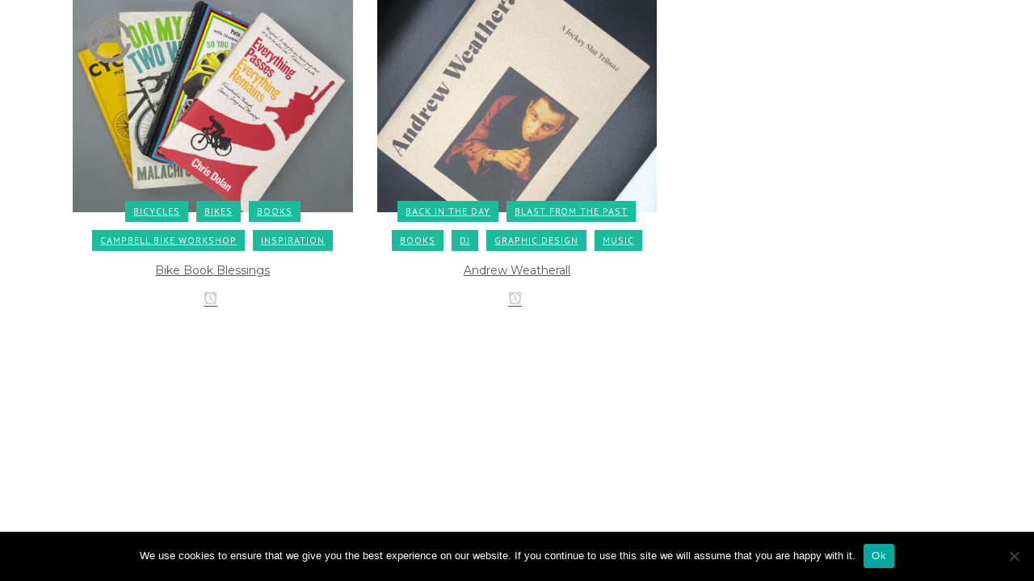

--- FILE ---
content_type: text/css; charset=utf-8
request_url: https://ali-campbell.com/wp-content/themes/mairimickel/css/style_dynamic.css?ver=1613070917
body_size: 4571
content:




    body{
    	    	    	font-family: 'PT Sans', sans-serif;
    	    	 color: #000000;     	 font-size: 14px;     	font-weight: 400;    }
            body,
		.wrapper,
        .content,
        .full_width,
        .overlapping_content .content > .container,
		.more_facts_holder,
		.comment_holder .comment #respond textarea,
		.comment_holder .comment #respond input[type='text'],
		.comment_holder .comment #respond input[type='email'],
		.content .container
		{
        	background-color:#ffffff;
        }
		.angled-section polygon{
			fill: #ffffff;
		}
				
    


.header_bottom,
.header_top,
.fixed_top_header .bottom_header{
	background-color: rgba(255,255,255,0);
}


.header_bottom,
.header_top,
.fixed_top_header .bottom_header{
    border-bottom: 0;
}

.header_bottom,
.fixed_top_header .bottom_header{
    box-shadow: none;
}

.header_top .right .inner > div:first-child,
.header_top .right .inner > div,
.header_top .left .inner > div:last-child,
.header_top .left .inner > div {
    border: none;
}



header.fixed.scrolled .header_bottom,
header.fixed.scrolled .header_top,
header.fixed_hiding.scrolled .header_bottom,
header.fixed_hiding.scrolled .header_top {
	background-color: rgba(0,0,0,.5) !important;
}






.header_top,
.fixed_top_header .top_header,
.fixed_top_header nav.mobile_menu{
	background-color: rgba(255,255,255,0);
}
header.sticky .header_top{
	background-color: rgba(0,0,0,.5);
}





.content{
	margin-top: 0;
}

.logo_wrapper,
.side_menu_button,
.shopping_cart_inner
{
	height: 100px;
}
.content.content_top_margin{
	margin-top: 100px !important;
}

header:not(.centered_logo) .header_fixed_right_area {
    line-height: 100px;
}

header.scrolled .logo_wrapper,
header.scrolled .side_menu_button{
	height: 100px;
}

header.scrolled nav.main_menu ul li a {
	line-height: 100px;
}

header.scrolled .drop_down .second{
	top: 100px;
}




        header.fixed_hiding .q_logo a,
        header.fixed_hiding .q_logo{
            max-height: 250px;
        }




    .touch section.parallax_section_holder{
		height: auto !important;
		min-height: 300px;  
		background-position: center top !important;  
		background-attachment: scroll;
        background-size: cover;
	}
nav.main_menu > ul > li > a{
	line-height: 100px;
}



nav.main_menu > ul > li > a{
	 color: #ffffff; 		font-family: 'PT Sans', sans-serif;
		    				 text-transform: uppercase; }



nav.main_menu ul li:hover a {
	 color: #dd3333; }

		nav.main_menu ul li.active a {
			color: #ffcc33		}
	




.drop_down .second .inner > ul > li > a,
.drop_down .second .inner > ul > li > h3,
.drop_down .wide .second .inner > ul > li > h3,
.drop_down .wide .second .inner > ul > li > a,
.drop_down .wide .second ul li ul li.menu-item-has-children > a,
.drop_down .wide .second .inner ul li.sub ul li.menu-item-has-children > a,
.drop_down .wide .second .inner > ul li.sub .flexslider ul li  h5 a,
.drop_down .wide .second .inner > ul li .flexslider ul li  h5 a,
.drop_down .wide .second .inner > ul li.sub .flexslider ul li  h5,
.drop_down .wide .second .inner > ul li .flexslider ul li  h5,
.header_top #lang_sel ul li ul li a {
			font-family: 'PT Sans', sans-serif !important;
						 text-transform: uppercase;  	}
.drop_down .second .inner > ul > li > a:hover,
.drop_down .wide .second ul li ul li.menu-item-has-children > a:hover,
.drop_down .wide .second .inner ul li.sub ul li.menu-item-has-children > a:hover{
	color: #ffcc33 !important;
}
	.drop_down .wide .second .inner>ul>li>a
	{
				font-family: 'PT Sans', sans-serif !important;
						 text-transform: uppercase;  		}
	.drop_down .wide .second .inner>ul>li>a:hover{
	color: #ffcc33 !important;
	}
.drop_down .wide .second .inner ul li.sub ul li a,
.drop_down .wide .second ul li ul li a,
.drop_down .second .inner ul li.sub ul li a,
.drop_down .wide .second ul li ul li a,
.drop_down .wide .second .inner ul li.sub .flexslider ul li .menu_recent_post,
.drop_down .wide .second .inner ul li .flexslider ul li .menu_recent_post a,
.drop_down .wide .second .inner ul li .flexslider ul li .menu_recent_post,
.drop_down .wide .second .inner ul li .flexslider ul li .menu_recent_post a{
			font-family: 'PT Sans', sans-serif;
						 text-transform: uppercase;  	}
.drop_down .wide.icons .second i{
    }
.drop_down .second .inner ul li.sub ul li a:hover,
.drop_down .wide .second ul li.show_widget_area_in_popup:hover .popup_wrapper > a,
.drop_down .second .inner ul li ul li a:hover,
.drop_down .wide.icons .second a:hover i
{
	color: #ffcc33 !important;
}


header.scrolled nav.main_menu > ul > li > a,
header.light.scrolled nav.main_menu > ul > li > a,
header.dark.scrolled nav.main_menu > ul > li > a{
			font-family: 'PT Sans', sans-serif !important;
							text-transform: uppercase; }
header.scrolled nav.main_menu > ul > li > a:hover > span,
header.scrolled nav.main_menu > ul > li:hover > a > span,
header.scrolled nav.main_menu > ul > li.active > a > span,
header.scrolled nav.main_menu > ul > li > a:hover > i,
header.scrolled nav.main_menu > ul > li:hover > a > i,
header.scrolled nav.main_menu > ul > li.active > a > i,
header.scrolled .side_menu_button a:hover,
.light.scrolled nav.main_menu > ul > li > a:hover,
.light.scrolled nav.main_menu > ul > li.active > a,
.light.scrolled .side_menu_button a:hover,
.dark.scrolled nav.main_menu > ul > li > a:hover,
.dark.scrolled nav.main_menu > ul > li.active > a,
.dark.scrolled .side_menu_button a:hover {
	color: #ffcc33 !important;
}

header.sticky nav.main_menu > ul > li > a, 
header.light.sticky nav.main_menu > ul > li > a, 
header.dark.sticky nav.main_menu > ul > li > a{
			font-family: 'PT Sans', sans-serif !important;
							text-transform: uppercase; }


header.sticky nav.main_menu > ul > li > a:hover span, 
header.sticky nav.main_menu > ul > li.active > a span,
header.sticky nav.main_menu > ul > li:hover > a > span,
header.sticky nav.main_menu > ul > li > a:hover > i, 
header.sticky nav.main_menu > ul > li:hover > a > i,
header.sticky nav.main_menu > ul > li.active > a > i,
.light.sticky nav.main_menu > ul > li > a:hover, 
.light.sticky nav.main_menu > ul > li.active > a, 
.dark.sticky nav.main_menu > ul > li > a:hover, 
.dark.sticky nav.main_menu > ul > li.active > a{
	color: fcc33 !important;
}

nav.mobile_menu ul li a,
nav.mobile_menu ul li h3{
	 color: #ffffff; 		font-family: 'PT Sans', sans-serif;
								text-transform: uppercase;
	}


	nav.mobile_menu ul li span.mobile_arrow i, nav.mobile_menu ul li span.mobile_arrow i {
	    color: #ffffff;
	}

nav.mobile_menu ul li a:hover,
nav.mobile_menu ul li.active > a,
nav.mobile_menu ul li.current-menu-item > a{
	color: #ffcc33;
}

	@media only screen and (max-width: 1000px){
		.header_bottom,
		nav.mobile_menu,
		header.fixed_top_header .top_header{
			background-color: #595959 !important;
		}
	}




h1,
.h1,
.title h1 {
		color: #565656; 		font-family: 'Montserrat', sans-serif;
		font-size: 26px; 	line-height: 28px; 		font-weight: 600;         text-transform: inherit; }
.title h1{
	color: #565656; 						}


h2,
.h2,
h2 a{
	color: #565656; 			font-family: 'Montserrat', sans-serif;
		font-size: 24px; 	line-height: 30px; 		font-weight: 600;     	text-transform: inherit; }
h3,
.h3,
h3 a{
	color: #565656; 		font-family: 'Montserrat', sans-serif;
		font-size: 20px; 	line-height: 22px; 		font-weight: 600;     	text-transform: inherit; }
h4,
.h4,
h4 a{
	color: #565656; 			font-family: 'Montserrat', sans-serif;
		font-size: 14px; 	line-height: 15px; 		font-weight: 400;     	text-transform: inherit; }
h5,
.h5,
h5 a,
.q_icon_with_title .icon_text_holder h5.icon_title{
	color: #565656; 		font-family: 'Montserrat', sans-serif;
		font-size: 18px; 		font-style: normal; 	font-weight: 400;     	text-transform: inherit; }
h6,
.h6,
h6 a {
	color: #565656; 		font-family: 'Montserrat', sans-serif;
		font-size: 12px; 	line-height: 16px; 	font-style: normal;  	font-weight: 600; 		text-transform: inherit; }

    p{
    	color: #000000;    	    		font-family: 'PT Sans', sans-serif;
    	    	font-size: 14px;    	line-height: 16px;    	font-style: normal;    	font-weight: 400;    	margin-top: 10px;    	margin-bottom: 10px;    }
    .filter_holder ul li span,
    blockquote h5,
    .q_social_icon_holder .simple_social,
    .header-widget.widget_nav_menu ul.menu li a,
    .side_menu a,
    .side_menu li,
    .side_menu span,
    .side_menu p,
    .side_menu .widget.widget_rss li a.rsswidget,
    .side_menu #wp-calendar caption,
    .side_menu #wp-calendar th, 
    .side_menu #wp-calendar td,
    aside .widget #lang_sel_list li a,
    aside .widget #lang_sel li a,
    aside .widget #lang_sel_click li a,
    .wpb_widgetised_column .widget #lang_sel_list li a,
    .wpb_widgetised_column .widget #lang_sel li a,
    .wpb_widgetised_column .widget #lang_sel_click li a,
    section.side_menu #lang_sel_list li a,
    section.side_menu #lang_sel li a,
    section.side_menu #lang_sel_click li a,
    footer #lang_sel_list li a,
    footer #lang_sel li a,
    footer #lang_sel_click li a,
    footer #lang_sel_list.lang_sel_list_horizontal a,
    footer #lang_sel_list.lang_sel_list_vertical a,
    .side_menu #lang_sel_list.lang_sel_list_horizontal a,
    .side_menu #lang_sel_list.lang_sel_list_vertical a,
    #lang_sel_footer a{
    	color: #000000;    }
    .header_top #lang_sel > ul > li > a, 
    .header_top #lang_sel_click > ul > li> a,
    footer #lang_sel ul li a,
    footer #lang_sel ul ul a,
    footer #lang_sel_click ul li a,
    footer #lang_sel_click ul ul a,
    footer #lang_sel_click ul ul a span,
    section.side_menu #lang_sel ul li a,
    section.side_menu #lang_sel ul ul a,
    section.side_menu #lang_sel ul ul a:visited,
    section.side_menu #lang_sel_click > ul > li > a,
    section.side_menu #lang_sel_click ul ul a,
    section.side_menu #lang_sel_click ul ul a:visited{
    	color: #000000 !important;    }
    a, p a{
	color: #000000;	font-style: normal;	font-weight: 400;	text-decoration: underline;}

	 	h1 a:hover,h2 a:hover,h3 a:hover,h4 a:hover,h5 a:hover,h6 a:hover,
	.q_icon_with_title .icon_with_title_link,
	.blog_holder article .post_description a:hover,
	.blog_holder.masonry article .post_info a:hover,
	.breadcrumb .current,
	.breadcrumb a:hover,
	.portfolio_social_holder a:hover,
	.latest_post_inner .post_infos a:hover{
		color: #000000;
	}
	a:hover,p a:hover,
h1 a:hover,h2 a:hover,h3 a:hover,h4 a:hover,h5 a:hover,h6 a:hover,
.q_tabs .tabs-nav li a:hover,
.q_icon_with_title .icon_with_title_link:hover,
.blog_holder article .post_description a:hover,
.blog_holder.masonry article .post_info a:hover,
.portfolio_social_holder a:hover,
.latest_post_inner .post_infos a:hover{
	color: #dd3333;	text-decoration: underline;}

	.subtitle {
		color: #565656;	}
	





.qbutton,
.qbutton.medium,
#submit_comment,
.load_more a,
.blog_load_more_button a,
.post-password-form input[type='submit'],
input.wpcf7-form-control.wpcf7-submit,
input.wpcf7-form-control.wpcf7-submit:not([disabled]),
.woocommerce table.cart td.actions input[type="submit"],
.woocommerce input#place_order,
.woocommerce-page input[type="submit"],
.woocommerce .button
	{
		font-family: 'PT Sans', sans-serif;
	
    
													}

.qode-qbutton-main-color {
		font-family: 'PT Sans', sans-serif;
								}




    .testimonials .testimonial_text_inner p{
    font-family: PT Sans, sans-serif;font-size: 16px;line-height: 18px    }






.google_map{
	height: 750px;
}











	.footer_top h5 {
font-size: 21px;font-weight: 700;color: #565656	}






.footer_bottom, .footer_bottom span, .footer_bottom p, .footer_bottom p a, .footer_bottom a, #lang_sel_footer ul li a,
footer #lang_sel > ul > li > a,
footer #lang_sel_click > ul > li > a,
footer #lang_sel a.lang_sel_sel,
footer #lang_sel_click a.lang_sel_sel,
footer #lang_sel ul ul a,
footer #lang_sel_click ul ul a,
footer #lang_sel ul ul a:visited,
footer #lang_sel_click ul ul a:visited,
footer #lang_sel_list.lang_sel_list_horizontal a,
footer #lang_sel_list.lang_sel_list_vertical a,
#lang_sel_footer a,
.footer_bottom ul li a {
	color:#ffffff;
}











	.blog_holder.blog_large_image h2,
	.blog_holder.blog_large_image h2 a,
	.blog_holder.blog_single article h2
	{
	font-family: Montserrat;font-style: normal;font-weight: 300;	}
	.blog_large_image h2 a,
	.blog_holder.blog_single article h2
	{
	color:#565656;
	}
	.blog_large_image h2 a:hover
	{
	color:#dd3333;
	}
	.blog_holder.blog_large_image article .post_text h2 .date,
	.blog_holder.blog_single article .post_text h2 .date
	{
	color:#73892a;
	}

	.blog_holder.blog_large_image article:not(.format-quote):not(.format-link) .post_info,
	.blog_holder.blog_single article:not(.format-quote):not(.format-link) .post_info{
	font-family: Montserrat;font-style: normal;font-weight: 300;color: #565656;	}
	.blog_holder.blog_large_image article:not(.format-quote):not(.format-link) .post_info a,
	.blog_holder.blog_single article:not(.format-quote):not(.format-link) .post_info a{
	color:#565656;
	}
	.blog_holder.blog_large_image article:not(.format-quote):not(.format-link) .post_text_inner .post_info a:hover,
	.blog_holder.blog_large_image article:not(.format-quote):not(.format-link) .post_text_inner .post_info a:hover span,
	.blog_holder.blog_single article:not(.format-quote):not(.format-link) .post_text_inner .post_info a:hover,
	.blog_holder.blog_single article:not(.format-quote):not(.format-link) .post_text_inner .post_info a:hover span{
	color:#dd3333 !important;
	}

	.blog_holder.blog_large_image article.format-quote .post_info,
	.blog_holder.blog_large_image article.format-link .post_info,
	.blog_holder.blog_single article.format-quote .post_info,
	.blog_holder.blog_single article.format-link .post_info{
	color: #565656;	}
	.blog_holder.blog_large_image article.format-quote .post_info a,
	.blog_holder.blog_large_image article.format-link .post_info a,
	.blog_holder.blog_single article.format-quote .post_info a,
	.blog_holder.blog_single article.format-link .post_info a{
	color:#565656;
	}
	.blog_holder.blog_large_image article.format-quote .post_text_inner .post_info a:hover,
	.blog_holder.blog_large_image article.format-link .post_text_inner .post_info a:hover,
	.blog_holder.blog_large_image article.format-quote .post_text_inner .post_info a:hover span,
	.blog_holder.blog_large_image article.format-link .post_text_inner .post_info a:hover span,
	.blog_holder.blog_single article.format-quote .post_text_inner .post_info a:hover,
	.blog_holder.blog_single article.format-link .post_text_inner .post_info a:hover,
	.blog_holder.blog_single article.format-quote .post_text_inner .post_info a:hover span,
	.blog_holder.blog_single article.format-link .post_text_inner .post_info a:hover span{
	color:#dd3333 !important;
	}













/*Blog Masonry Gallery - end */




	.blog_holder.blog_chequered article .post_text h5 a
	{
	font-family: Montserrat;font-style: normal;font-weight: 400;	}
	.blog_holder.blog_chequered article .post_text h5 a:hover
	{
	color:#eeee22;
	}
























 
 
 .vertical_menu_float .menu-item .second{
	left: calc(100% + 30px); /*because of the padding*/
}

.vertical_menu_hidden aside.vertical_menu_area .vertical_menu_float .menu-item .second {
	left: calc(100% + 40px);
}

 
 
 




	.vertical_menu_area{
		text-align:left;
	}
	
















	.header_top .q_social_icon_holder .simple_social:hover,
	.header_top .header-widget:hover,
	.header_top .header-widget.widget_nav_menu ul.menu>li>a:hover,
	.header_top .header-widget p:hover,
	.header_top .header-widget a:hover,
	.header_top .header-widget span:hover {
	color: #ffcc33;	}

	.filter_holder ul li span {
		color: #565656;	}
	    .filter_holder ul li.active span,
    .filter_holder ul li:hover span{
    color: #ffcc33!important;
    }


    .portfolio_main_holder .item_holder.thin_plus_only .thin_plus_only_icon {
        font-family:     }

	.cf7_custom_style_1  input.wpcf7-form-control.wpcf7-submit,
	.cf7_custom_style_1 input.wpcf7-form-control.wpcf7-submit:not([disabled]) {
		background-color: #ffffff;border-color: #958f89;border-width: 2px;border-top-left-radius: 1px;border-top-right-radius: 1px;border-bottom-right-radius: 1px;border-bottom-left-radius: 1px;color: #958f89;font-family: PT Sans;	}

	.cf7_custom_style_1  input.wpcf7-form-control.wpcf7-submit:hover,
	.cf7_custom_style_1 input.wpcf7-form-control.wpcf7-submit:not([disabled]):hover {
		color: #dd3333;background-color: #ffffff;border-color: #dd3333;	}

	.cf7_custom_style_1 input.wpcf7-form-control.wpcf7-text,
	.cf7_custom_style_1 input.wpcf7-form-control.wpcf7-number,
	.cf7_custom_style_1 input.wpcf7-form-control.wpcf7-date,
	.cf7_custom_style_1 textarea.wpcf7-form-control.wpcf7-textarea,
	.cf7_custom_style_1 select.wpcf7-form-control.wpcf7-select,
	.cf7_custom_style_1 input.wpcf7-form-control.wpcf7-quiz{
		background-color: rgba(255,255,255,0);border-color: #958f89;border-width: 2px;border-style:solid;border-top-left-radius: 1px;border-top-right-radius: 1px;border-bottom-right-radius: 1px;border-bottom-left-radius: 1px;color: #958f89;font-family: PT Sans;	}

	.cf7_custom_style_1 input.wpcf7-form-control.wpcf7-text:focus,
	.cf7_custom_style_1 input.wpcf7-form-control.wpcf7-number:focus,
	.cf7_custom_style_1 input.wpcf7-form-control.wpcf7-date:focus,
	.cf7_custom_style_1 textarea.wpcf7-form-control.wpcf7-textarea:focus,
	.cf7_custom_style_1 select.wpcf7-form-control.wpcf7-select:focus,
	.cf7_custom_style_1 input.wpcf7-form-control.wpcf7-quiz:focus{
		color: #dd3333;background-color: rgba(255,255,255,0);border-color: #ffcc33;	}









	.cf7_custom_style_1 ::-webkit-input-placeholder{
		color: #958f89;opacity:1;	}
	.cf7_custom_style_1 :-moz-placeholder{
		color: #958f89;opacity:1;	}
	.cf7_custom_style_1 ::-moz-placeholder{
		color: #958f89;opacity:1;	}
	.cf7_custom_style_1 :-ms-input-placeholde{
		color: #958f89;opacity:1;	}
			.cf7_custom_style_1 input:focus::-webkit-input-placeholder,
		.cf7_custom_style_1 textarea:focus::-webkit-input-placeholder{
		color: #dd3333;		}
				.cf7_custom_style_1 input:focus:-moz-placeholder,
		.cf7_custom_style_1 textarea:focus:-moz-placeholder{
		color: #dd3333;		}
				.cf7_custom_style_1 input:focus::-moz-placeholder,
		.cf7_custom_style_1 textarea:focus::-moz-placeholder{
		color: #dd3333;		}
				.cf7_custom_style_1 input:focus:-ms-input-placeholder,
		.cf7_custom_style_1 textarea:focus:-ms-input-placeholder{
		color: #dd3333;		}
									


























    @media only screen and (min-width: 480px) and (max-width: 768px){
        .q_slider .carousel, .qode_slider_preloader, .carousel-inner>.item{
            height: 600px !important;
        }
    }

    @media only screen and (max-width: 480px){
        .q_slider .carousel, .qode_slider_preloader, .carousel-inner>.item{
            height: 400px !important;
        }
    }

    .carousel-inner .slider_content .text .qbutton:not(.white){ 
        color: #ff9000 !important;background-color: #ffffff !important;border-color: #ff9000 !important;border-width: 2px !important;border-radius: 5px !important; 
    }
    .carousel-inner .slider_content .text .qbutton:not(.white):hover{ 
        color: #ff9000 !important;background-color: #ffffff !important;border-color: #ff9000 !important; 
    }


























    #back_to_top span i{
    	line-height: 0px;
	}
	#back_to_top span{
		height:0px;line-height:0px;width:0px	}























	
	





    .single_tags a,
    aside.sidebar .widget .tagcloud a,
    aside.sidebar .widget.widget_tag_cloud .tagcloud a,
    aside.sidebar .widget.widget_product_tag_cloud .tagcloud a,
    .wpb_widgetised_column .widget .tagcloud a,
    .wpb_widgetised_column .widget.widget_tag_cloud .tagcloud a,
    .wpb_widgetised_column .widget.widget_product_tag_cloud .tagcloud a,
    .widget .tagcloud a,
    .widget.widget_tag_cloud .tagcloud a,
    .widget.widget_product_tag_cloud .tagcloud a{
    font-family: Montserrat, sans-serif;font-weight: 400;font-style: italic;color: #636363    }

    .single_tags a{
    	margin: 0;
	}

    .masonry_gallery_item.square_big .masonry_gallery_item_inner .masonry_gallery_item_content{
    text-align: center;    }


    .masonry_gallery_item.square_small .masonry_gallery_item_inner .masonry_gallery_item_content{
    text-align: center;    }


    .masonry_gallery_item.rectangle_portrait .masonry_gallery_item_inner .masonry_gallery_item_content{
    text-align: center;    }


    .masonry_gallery_item.rectangle_landscape .masonry_gallery_item_inner .masonry_gallery_item_content{
    text-align: center;    }








.qode-accordion-holder .qode-title-holder { text-transform: none;font-style: normal;}

.qode-advanced-tabs .qode-advanced-tabs-nav li a { color: #ffffff;}

.qode-advanced-tabs .qode-advanced-tabs-nav li { background-color: #565656;}

.qode-advanced-tabs.qode-advanced-horizontal-tab .qode-advanced-tabs-nav li.ui-state-active a { color: #ffffff;}

.qode-advanced-tabs.qode-advanced-horizontal-tab .qode-advanced-tabs-nav li.ui-state-active { background-color: #dd3333;}

.qode-btn { text-transform: none;font-style: normal;}



--- FILE ---
content_type: text/css; charset=utf-8
request_url: https://ali-campbell.com/wp-content/themes/mairimickel/css/custom_css.css?ver=1613070917
body_size: 751
content:


   


.custom_sep_with_text span{
    font-weight:700;
    font-size:28px;
    letter-spacing: 0px;
    font-family: "Montserrat";
    background-color: #000066;
}
.custom_sep_with_text {
    border-color:#00ccff !important;
}

.testimonials_c_holder .testimonial_content_inner {
    background-color: transparent !important;
}

.custom_sep_with_text2 span{
    font-weight:700;
    font-size:28px;
    letter-spacing: 0px;
    font-family: "Montserrat";
    background-color: #0000;
}
.custom_sep_with_text2 {
    border-color:#0000; !important;
}

.carousel-inner .slider_content .text .qbutton.white {
  background-color: rgba(10,10,10,0.5) !important;
}

ul {
    list-style: outside;
    margin-left: 1em;
} 